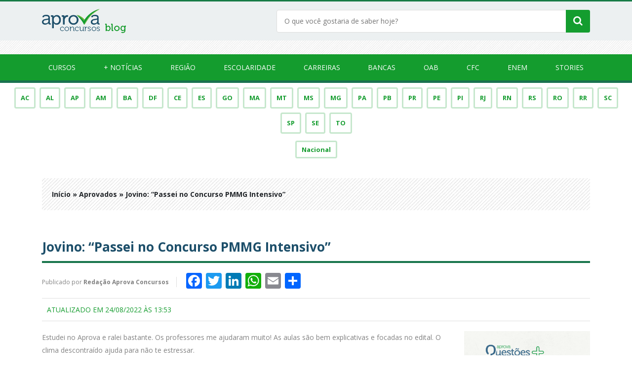

--- FILE ---
content_type: text/html; charset=UTF-8
request_url: https://www.aprovaconcursos.com.br/noticias/jovino-passei-no-concurso-pmmg-intensivo/
body_size: 17668
content:
<!DOCTYPE html>
<html lang="pt-BR">
<head>
	<meta http-equiv="Content-Type" content="text/html; charset=utf-8" />
	<meta charset="UTF-8">
	<meta name="author" content="Diovan Decol - Muito Mais Digital">
	<meta name="viewport" content="width=device-width, initial-scale=1">
	<meta name="google-site-verification" content="ZCOXygG88RoSJ9pVjYQiDJyZsuGK4W_kfI5ntD_NK00">
	<meta name="robots" content="all" />
	<meta http-equiv="x-ua-compatible" content="ie=edge">
	<link rel="icon" href="https://www.aprovaconcursos.com.br/noticias/favicon.ico" type="image/x-icon"/>
	<meta name='robots' content='index, follow, max-image-preview:large, max-snippet:-1, max-video-preview:-1' />
	<style>img:is([sizes="auto" i], [sizes^="auto," i]) { contain-intrinsic-size: 3000px 1500px }</style>
	
<!-- Google Tag Manager for WordPress by gtm4wp.com -->
<script data-cfasync="false" data-pagespeed-no-defer>
	var gtm4wp_datalayer_name = "dataLayer";
	var dataLayer = dataLayer || [];
</script>
<!-- End Google Tag Manager for WordPress by gtm4wp.com -->
	<!-- This site is optimized with the Yoast SEO plugin v26.7 - https://yoast.com/wordpress/plugins/seo/ -->
	<title>Jovino: &#8220;Passei no Concurso PMMG Intensivo&#8221; - Blog Aprova Concursos - Notícias</title><link rel="preload" data-rocket-preload as="style" href="https://fonts.googleapis.com/css2?family=Open+Sans:wght@300;400;700&#038;display=swap" /><link rel="stylesheet" href="https://fonts.googleapis.com/css2?family=Open+Sans:wght@300;400;700&#038;display=swap" media="print" onload="this.media='all'" /><noscript><link rel="stylesheet" href="https://fonts.googleapis.com/css2?family=Open+Sans:wght@300;400;700&#038;display=swap" /></noscript>
	<link rel="canonical" href="https://www.aprovaconcursos.com.br/noticias/jovino-passei-no-concurso-pmmg-intensivo/" />
	<meta property="og:locale" content="pt_BR" />
	<meta property="og:type" content="article" />
	<meta property="og:title" content="Jovino: &#8220;Passei no Concurso PMMG Intensivo&#8221; - Blog Aprova Concursos - Notícias" />
	<meta property="og:description" content="Estudei no Aprova e ralei bastante. Os professores me ajudaram muito! As aulas são bem explicativas e focadas no edital. O clima descontraído ajuda para não te estressar. Agradeço a todos os professores, eles foram excepcionais e, em especial ao Profº Nelson Sartori e seu esquema de &#8220;redação arroz com feijão&#8221;. Enfim, foi um dinheiro [&hellip;]" />
	<meta property="og:url" content="https://www.aprovaconcursos.com.br/noticias/jovino-passei-no-concurso-pmmg-intensivo/" />
	<meta property="og:site_name" content="Blog Aprova Concursos - Notícias" />
	<meta property="article:publisher" content="https://www.facebook.com/aprovaconcursos" />
	<meta property="article:published_time" content="2015-10-08T21:07:00+00:00" />
	<meta property="article:modified_time" content="2022-08-24T16:53:29+00:00" />
	<meta property="og:image" content="https://www.aprovaconcursos.com.br/noticias/wp-content/uploads/2020/09/open-graph.png" />
	<meta property="og:image:width" content="300" />
	<meta property="og:image:height" content="300" />
	<meta property="og:image:type" content="image/png" />
	<meta name="author" content="Redação Aprova Concursos" />
	<meta name="twitter:card" content="summary_large_image" />
	<meta name="twitter:creator" content="@AprovaConcursos" />
	<meta name="twitter:site" content="@AprovaConcursos" />
	<meta name="twitter:label1" content="Escrito por" />
	<meta name="twitter:data1" content="Redação Aprova Concursos" />
	<script type="application/ld+json" class="yoast-schema-graph">{"@context":"https://schema.org","@graph":[{"@type":"NewsArticle","@id":"https://www.aprovaconcursos.com.br/noticias/jovino-passei-no-concurso-pmmg-intensivo/#article","isPartOf":{"@id":"https://www.aprovaconcursos.com.br/noticias/jovino-passei-no-concurso-pmmg-intensivo/"},"author":{"name":"Redação Aprova Concursos","@id":"https://www.aprovaconcursos.com.br/noticias/#/schema/person/7266f8adaf72195ba62cadc4a5d6d8e7"},"headline":"Jovino: &#8220;Passei no Concurso PMMG Intensivo&#8221;","datePublished":"2015-10-08T21:07:00+00:00","dateModified":"2022-08-24T16:53:29+00:00","mainEntityOfPage":{"@id":"https://www.aprovaconcursos.com.br/noticias/jovino-passei-no-concurso-pmmg-intensivo/"},"wordCount":98,"commentCount":0,"publisher":{"@id":"https://www.aprovaconcursos.com.br/noticias/#organization"},"articleSection":["Aprovados","Notícias"],"inLanguage":"pt-BR","potentialAction":[{"@type":"CommentAction","name":"Comment","target":["https://www.aprovaconcursos.com.br/noticias/jovino-passei-no-concurso-pmmg-intensivo/#respond"]}]},{"@type":"WebPage","@id":"https://www.aprovaconcursos.com.br/noticias/jovino-passei-no-concurso-pmmg-intensivo/","url":"https://www.aprovaconcursos.com.br/noticias/jovino-passei-no-concurso-pmmg-intensivo/","name":"Jovino: &#8220;Passei no Concurso PMMG Intensivo&#8221; - Blog Aprova Concursos - Notícias","isPartOf":{"@id":"https://www.aprovaconcursos.com.br/noticias/#website"},"datePublished":"2015-10-08T21:07:00+00:00","dateModified":"2022-08-24T16:53:29+00:00","breadcrumb":{"@id":"https://www.aprovaconcursos.com.br/noticias/jovino-passei-no-concurso-pmmg-intensivo/#breadcrumb"},"inLanguage":"pt-BR","potentialAction":[{"@type":"ReadAction","target":["https://www.aprovaconcursos.com.br/noticias/jovino-passei-no-concurso-pmmg-intensivo/"]}]},{"@type":"BreadcrumbList","@id":"https://www.aprovaconcursos.com.br/noticias/jovino-passei-no-concurso-pmmg-intensivo/#breadcrumb","itemListElement":[{"@type":"ListItem","position":1,"name":"Início","item":"https://www.aprovaconcursos.com.br/noticias/"},{"@type":"ListItem","position":2,"name":"Aprovados","item":"https://www.aprovaconcursos.com.br/noticias/categoria/aprovados/"},{"@type":"ListItem","position":3,"name":"Jovino: &#8220;Passei no Concurso PMMG Intensivo&#8221;"}]},{"@type":"WebSite","@id":"https://www.aprovaconcursos.com.br/noticias/#website","url":"https://www.aprovaconcursos.com.br/noticias/","name":"Blog Aprova Concursos - Notícias","description":"Fique por dentro das notícias sobre concursos públicos do Brasil inteiro, ENEM, Exame de Ordem (OAB) e Exame de Suficiência (CFC). Mantenha-se atualizado aqui!","publisher":{"@id":"https://www.aprovaconcursos.com.br/noticias/#organization"},"potentialAction":[{"@type":"SearchAction","target":{"@type":"EntryPoint","urlTemplate":"https://www.aprovaconcursos.com.br/noticias/?s={search_term_string}"},"query-input":{"@type":"PropertyValueSpecification","valueRequired":true,"valueName":"search_term_string"}}],"inLanguage":"pt-BR"},{"@type":"Organization","@id":"https://www.aprovaconcursos.com.br/noticias/#organization","name":"Aprova Concursos","url":"https://www.aprovaconcursos.com.br/noticias/","logo":{"@type":"ImageObject","inLanguage":"pt-BR","@id":"https://www.aprovaconcursos.com.br/noticias/#/schema/logo/image/","url":"https://www.aprovaconcursos.com.br/noticias/wp-content/uploads/2020/09/open-graph.png","contentUrl":"https://www.aprovaconcursos.com.br/noticias/wp-content/uploads/2020/09/open-graph.png","width":300,"height":300,"caption":"Aprova Concursos"},"image":{"@id":"https://www.aprovaconcursos.com.br/noticias/#/schema/logo/image/"},"sameAs":["https://www.facebook.com/aprovaconcursos","https://x.com/AprovaConcursos","https://www.instagram.com/aprovaconcursos/","https://www.youtube.com/aprovaconcursos"]},{"@type":"Person","@id":"https://www.aprovaconcursos.com.br/noticias/#/schema/person/7266f8adaf72195ba62cadc4a5d6d8e7","name":"Redação Aprova Concursos","image":{"@type":"ImageObject","inLanguage":"pt-BR","@id":"https://www.aprovaconcursos.com.br/noticias/#/schema/person/image/","url":"https://secure.gravatar.com/avatar/fe1ba06b8d1673abaef8cdffbdeafc06?s=96&d=mm&r=g","contentUrl":"https://secure.gravatar.com/avatar/fe1ba06b8d1673abaef8cdffbdeafc06?s=96&d=mm&r=g","caption":"Redação Aprova Concursos"},"url":"https://www.aprovaconcursos.com.br/noticias/author/aprova_concursos/"}]}</script>
	<!-- / Yoast SEO plugin. -->


<link rel='dns-prefetch' href='//static.addtoany.com' />
<link href='https://fonts.gstatic.com' crossorigin rel='preconnect' />
<link rel="alternate" type="application/rss+xml" title="Feed de comentários para Blog Aprova Concursos - Notícias &raquo; Jovino:  &#8220;Passei no Concurso PMMG Intensivo&#8221;" href="https://www.aprovaconcursos.com.br/noticias/jovino-passei-no-concurso-pmmg-intensivo/feed/" />
<link data-minify="1" rel='stylesheet' id='sgr-css' href='https://www.aprovaconcursos.com.br/noticias/wp-content/cache/min/1/noticias/wp-content/plugins/simple-google-recaptcha/sgr.css?ver=1767622681' type='text/css' media='all' />
<link rel='stylesheet' id='wp-block-library-css' href='https://www.aprovaconcursos.com.br/noticias/wp-includes/css/dist/block-library/style.min.css?ver=6.7.1' type='text/css' media='all' />
<style id='classic-theme-styles-inline-css' type='text/css'>
/*! This file is auto-generated */
.wp-block-button__link{color:#fff;background-color:#32373c;border-radius:9999px;box-shadow:none;text-decoration:none;padding:calc(.667em + 2px) calc(1.333em + 2px);font-size:1.125em}.wp-block-file__button{background:#32373c;color:#fff;text-decoration:none}
</style>
<style id='global-styles-inline-css' type='text/css'>
:root{--wp--preset--aspect-ratio--square: 1;--wp--preset--aspect-ratio--4-3: 4/3;--wp--preset--aspect-ratio--3-4: 3/4;--wp--preset--aspect-ratio--3-2: 3/2;--wp--preset--aspect-ratio--2-3: 2/3;--wp--preset--aspect-ratio--16-9: 16/9;--wp--preset--aspect-ratio--9-16: 9/16;--wp--preset--color--black: #000000;--wp--preset--color--cyan-bluish-gray: #abb8c3;--wp--preset--color--white: #ffffff;--wp--preset--color--pale-pink: #f78da7;--wp--preset--color--vivid-red: #cf2e2e;--wp--preset--color--luminous-vivid-orange: #ff6900;--wp--preset--color--luminous-vivid-amber: #fcb900;--wp--preset--color--light-green-cyan: #7bdcb5;--wp--preset--color--vivid-green-cyan: #00d084;--wp--preset--color--pale-cyan-blue: #8ed1fc;--wp--preset--color--vivid-cyan-blue: #0693e3;--wp--preset--color--vivid-purple: #9b51e0;--wp--preset--gradient--vivid-cyan-blue-to-vivid-purple: linear-gradient(135deg,rgba(6,147,227,1) 0%,rgb(155,81,224) 100%);--wp--preset--gradient--light-green-cyan-to-vivid-green-cyan: linear-gradient(135deg,rgb(122,220,180) 0%,rgb(0,208,130) 100%);--wp--preset--gradient--luminous-vivid-amber-to-luminous-vivid-orange: linear-gradient(135deg,rgba(252,185,0,1) 0%,rgba(255,105,0,1) 100%);--wp--preset--gradient--luminous-vivid-orange-to-vivid-red: linear-gradient(135deg,rgba(255,105,0,1) 0%,rgb(207,46,46) 100%);--wp--preset--gradient--very-light-gray-to-cyan-bluish-gray: linear-gradient(135deg,rgb(238,238,238) 0%,rgb(169,184,195) 100%);--wp--preset--gradient--cool-to-warm-spectrum: linear-gradient(135deg,rgb(74,234,220) 0%,rgb(151,120,209) 20%,rgb(207,42,186) 40%,rgb(238,44,130) 60%,rgb(251,105,98) 80%,rgb(254,248,76) 100%);--wp--preset--gradient--blush-light-purple: linear-gradient(135deg,rgb(255,206,236) 0%,rgb(152,150,240) 100%);--wp--preset--gradient--blush-bordeaux: linear-gradient(135deg,rgb(254,205,165) 0%,rgb(254,45,45) 50%,rgb(107,0,62) 100%);--wp--preset--gradient--luminous-dusk: linear-gradient(135deg,rgb(255,203,112) 0%,rgb(199,81,192) 50%,rgb(65,88,208) 100%);--wp--preset--gradient--pale-ocean: linear-gradient(135deg,rgb(255,245,203) 0%,rgb(182,227,212) 50%,rgb(51,167,181) 100%);--wp--preset--gradient--electric-grass: linear-gradient(135deg,rgb(202,248,128) 0%,rgb(113,206,126) 100%);--wp--preset--gradient--midnight: linear-gradient(135deg,rgb(2,3,129) 0%,rgb(40,116,252) 100%);--wp--preset--font-size--small: 13px;--wp--preset--font-size--medium: 20px;--wp--preset--font-size--large: 36px;--wp--preset--font-size--x-large: 42px;--wp--preset--spacing--20: 0.44rem;--wp--preset--spacing--30: 0.67rem;--wp--preset--spacing--40: 1rem;--wp--preset--spacing--50: 1.5rem;--wp--preset--spacing--60: 2.25rem;--wp--preset--spacing--70: 3.38rem;--wp--preset--spacing--80: 5.06rem;--wp--preset--shadow--natural: 6px 6px 9px rgba(0, 0, 0, 0.2);--wp--preset--shadow--deep: 12px 12px 50px rgba(0, 0, 0, 0.4);--wp--preset--shadow--sharp: 6px 6px 0px rgba(0, 0, 0, 0.2);--wp--preset--shadow--outlined: 6px 6px 0px -3px rgba(255, 255, 255, 1), 6px 6px rgba(0, 0, 0, 1);--wp--preset--shadow--crisp: 6px 6px 0px rgba(0, 0, 0, 1);}:where(.is-layout-flex){gap: 0.5em;}:where(.is-layout-grid){gap: 0.5em;}body .is-layout-flex{display: flex;}.is-layout-flex{flex-wrap: wrap;align-items: center;}.is-layout-flex > :is(*, div){margin: 0;}body .is-layout-grid{display: grid;}.is-layout-grid > :is(*, div){margin: 0;}:where(.wp-block-columns.is-layout-flex){gap: 2em;}:where(.wp-block-columns.is-layout-grid){gap: 2em;}:where(.wp-block-post-template.is-layout-flex){gap: 1.25em;}:where(.wp-block-post-template.is-layout-grid){gap: 1.25em;}.has-black-color{color: var(--wp--preset--color--black) !important;}.has-cyan-bluish-gray-color{color: var(--wp--preset--color--cyan-bluish-gray) !important;}.has-white-color{color: var(--wp--preset--color--white) !important;}.has-pale-pink-color{color: var(--wp--preset--color--pale-pink) !important;}.has-vivid-red-color{color: var(--wp--preset--color--vivid-red) !important;}.has-luminous-vivid-orange-color{color: var(--wp--preset--color--luminous-vivid-orange) !important;}.has-luminous-vivid-amber-color{color: var(--wp--preset--color--luminous-vivid-amber) !important;}.has-light-green-cyan-color{color: var(--wp--preset--color--light-green-cyan) !important;}.has-vivid-green-cyan-color{color: var(--wp--preset--color--vivid-green-cyan) !important;}.has-pale-cyan-blue-color{color: var(--wp--preset--color--pale-cyan-blue) !important;}.has-vivid-cyan-blue-color{color: var(--wp--preset--color--vivid-cyan-blue) !important;}.has-vivid-purple-color{color: var(--wp--preset--color--vivid-purple) !important;}.has-black-background-color{background-color: var(--wp--preset--color--black) !important;}.has-cyan-bluish-gray-background-color{background-color: var(--wp--preset--color--cyan-bluish-gray) !important;}.has-white-background-color{background-color: var(--wp--preset--color--white) !important;}.has-pale-pink-background-color{background-color: var(--wp--preset--color--pale-pink) !important;}.has-vivid-red-background-color{background-color: var(--wp--preset--color--vivid-red) !important;}.has-luminous-vivid-orange-background-color{background-color: var(--wp--preset--color--luminous-vivid-orange) !important;}.has-luminous-vivid-amber-background-color{background-color: var(--wp--preset--color--luminous-vivid-amber) !important;}.has-light-green-cyan-background-color{background-color: var(--wp--preset--color--light-green-cyan) !important;}.has-vivid-green-cyan-background-color{background-color: var(--wp--preset--color--vivid-green-cyan) !important;}.has-pale-cyan-blue-background-color{background-color: var(--wp--preset--color--pale-cyan-blue) !important;}.has-vivid-cyan-blue-background-color{background-color: var(--wp--preset--color--vivid-cyan-blue) !important;}.has-vivid-purple-background-color{background-color: var(--wp--preset--color--vivid-purple) !important;}.has-black-border-color{border-color: var(--wp--preset--color--black) !important;}.has-cyan-bluish-gray-border-color{border-color: var(--wp--preset--color--cyan-bluish-gray) !important;}.has-white-border-color{border-color: var(--wp--preset--color--white) !important;}.has-pale-pink-border-color{border-color: var(--wp--preset--color--pale-pink) !important;}.has-vivid-red-border-color{border-color: var(--wp--preset--color--vivid-red) !important;}.has-luminous-vivid-orange-border-color{border-color: var(--wp--preset--color--luminous-vivid-orange) !important;}.has-luminous-vivid-amber-border-color{border-color: var(--wp--preset--color--luminous-vivid-amber) !important;}.has-light-green-cyan-border-color{border-color: var(--wp--preset--color--light-green-cyan) !important;}.has-vivid-green-cyan-border-color{border-color: var(--wp--preset--color--vivid-green-cyan) !important;}.has-pale-cyan-blue-border-color{border-color: var(--wp--preset--color--pale-cyan-blue) !important;}.has-vivid-cyan-blue-border-color{border-color: var(--wp--preset--color--vivid-cyan-blue) !important;}.has-vivid-purple-border-color{border-color: var(--wp--preset--color--vivid-purple) !important;}.has-vivid-cyan-blue-to-vivid-purple-gradient-background{background: var(--wp--preset--gradient--vivid-cyan-blue-to-vivid-purple) !important;}.has-light-green-cyan-to-vivid-green-cyan-gradient-background{background: var(--wp--preset--gradient--light-green-cyan-to-vivid-green-cyan) !important;}.has-luminous-vivid-amber-to-luminous-vivid-orange-gradient-background{background: var(--wp--preset--gradient--luminous-vivid-amber-to-luminous-vivid-orange) !important;}.has-luminous-vivid-orange-to-vivid-red-gradient-background{background: var(--wp--preset--gradient--luminous-vivid-orange-to-vivid-red) !important;}.has-very-light-gray-to-cyan-bluish-gray-gradient-background{background: var(--wp--preset--gradient--very-light-gray-to-cyan-bluish-gray) !important;}.has-cool-to-warm-spectrum-gradient-background{background: var(--wp--preset--gradient--cool-to-warm-spectrum) !important;}.has-blush-light-purple-gradient-background{background: var(--wp--preset--gradient--blush-light-purple) !important;}.has-blush-bordeaux-gradient-background{background: var(--wp--preset--gradient--blush-bordeaux) !important;}.has-luminous-dusk-gradient-background{background: var(--wp--preset--gradient--luminous-dusk) !important;}.has-pale-ocean-gradient-background{background: var(--wp--preset--gradient--pale-ocean) !important;}.has-electric-grass-gradient-background{background: var(--wp--preset--gradient--electric-grass) !important;}.has-midnight-gradient-background{background: var(--wp--preset--gradient--midnight) !important;}.has-small-font-size{font-size: var(--wp--preset--font-size--small) !important;}.has-medium-font-size{font-size: var(--wp--preset--font-size--medium) !important;}.has-large-font-size{font-size: var(--wp--preset--font-size--large) !important;}.has-x-large-font-size{font-size: var(--wp--preset--font-size--x-large) !important;}
:where(.wp-block-post-template.is-layout-flex){gap: 1.25em;}:where(.wp-block-post-template.is-layout-grid){gap: 1.25em;}
:where(.wp-block-columns.is-layout-flex){gap: 2em;}:where(.wp-block-columns.is-layout-grid){gap: 2em;}
:root :where(.wp-block-pullquote){font-size: 1.5em;line-height: 1.6;}
</style>
<link rel='stylesheet' id='gn-frontend-gnfollow-style-css' href='https://www.aprovaconcursos.com.br/noticias/wp-content/plugins/gn-publisher/assets/css/gn-frontend-gnfollow.min.css?ver=1.5.26' type='text/css' media='all' />
<link data-minify="1" rel='stylesheet' id='rpn-frontend-css' href='https://www.aprovaconcursos.com.br/noticias/wp-content/cache/min/1/noticias/wp-content/plugins/resume-post/assets/css/frontend.css?ver=1767622681' type='text/css' media='all' />
<link data-minify="1" rel='stylesheet' id='dashicons-css' href='https://www.aprovaconcursos.com.br/noticias/wp-content/cache/min/1/noticias/wp-includes/css/dashicons.min.css?ver=1767622681' type='text/css' media='all' />
<link rel='stylesheet' id='ez-toc-css' href='https://www.aprovaconcursos.com.br/noticias/wp-content/plugins/easy-table-of-contents/assets/css/screen.min.css?ver=2.0.80' type='text/css' media='all' />
<style id='ez-toc-inline-css' type='text/css'>
div#ez-toc-container .ez-toc-title {font-size: 120%;}div#ez-toc-container .ez-toc-title {font-weight: 500;}div#ez-toc-container ul li , div#ez-toc-container ul li a {font-size: 95%;}div#ez-toc-container ul li , div#ez-toc-container ul li a {font-weight: 500;}div#ez-toc-container nav ul ul li {font-size: 90%;}div#ez-toc-container {background: #cbd6c2;border: 1px solid #ddd;}div#ez-toc-container p.ez-toc-title , #ez-toc-container .ez_toc_custom_title_icon , #ez-toc-container .ez_toc_custom_toc_icon {color: #000000;}div#ez-toc-container ul.ez-toc-list a {color: #000000;}div#ez-toc-container ul.ez-toc-list a:hover {color: #2a6496;}div#ez-toc-container ul.ez-toc-list a:visited {color: #428bca;}.ez-toc-counter nav ul li a::before {color: ;}.ez-toc-box-title {font-weight: bold; margin-bottom: 10px; text-align: center; text-transform: uppercase; letter-spacing: 1px; color: #666; padding-bottom: 5px;position:absolute;top:-4%;left:5%;background-color: inherit;transition: top 0.3s ease;}.ez-toc-box-title.toc-closed {top:-25%;}
.ez-toc-container-direction {direction: ltr;}.ez-toc-counter ul{counter-reset: item ;}.ez-toc-counter nav ul li a::before {content: counters(item, '.', decimal) '. ';display: inline-block;counter-increment: item;flex-grow: 0;flex-shrink: 0;margin-right: .2em; float: left; }.ez-toc-widget-direction {direction: ltr;}.ez-toc-widget-container ul{counter-reset: item ;}.ez-toc-widget-container nav ul li a::before {content: counters(item, '.', decimal) '. ';display: inline-block;counter-increment: item;flex-grow: 0;flex-shrink: 0;margin-right: .2em; float: left; }
</style>
<link data-minify="1" rel='stylesheet' id='nimbus-ai-faq-frontend-css' href='https://www.aprovaconcursos.com.br/noticias/wp-content/cache/min/1/noticias/wp-content/plugins/nimbus-ai-faq-generator/assets/css/frontend.css?ver=1767622681' type='text/css' media='all' />
<link data-minify="1" rel='stylesheet' id='CssGeral-css' href='https://www.aprovaconcursos.com.br/noticias/wp-content/cache/min/1/noticias/wp-content/themes/blog-aprova/css/geral.css?ver=1767622681' type='text/css' media='all' />
<link data-minify="1" rel='stylesheet' id='CssHeader-css' href='https://www.aprovaconcursos.com.br/noticias/wp-content/cache/min/1/noticias/wp-content/themes/blog-aprova/css/header.css?ver=1767622681' type='text/css' media='all' />
<link data-minify="1" rel='stylesheet' id='CssBootstrap-css' href='https://www.aprovaconcursos.com.br/noticias/wp-content/cache/min/1/noticias/wp-content/themes/blog-aprova/assets/bootstrap/css/bootstrap.min.css?ver=1767622681' type='text/css' media='all' />
<link data-minify="1" rel='stylesheet' id='CssSlickSlider-css' href='https://www.aprovaconcursos.com.br/noticias/wp-content/cache/min/1/noticias/wp-content/themes/blog-aprova/assets/slick-1.8.1/slick/slick.css?ver=1767622681' type='text/css' media='all' />
<link rel='stylesheet' id='CssFancybox-css' href='https://www.aprovaconcursos.com.br/noticias/wp-content/themes/blog-aprova/assets/fancybox-master/fancybox.min.css?ver=6.7.1' type='text/css' media='all' />
<link data-minify="1" rel='stylesheet' id='fontawesomeCss-css' href='https://www.aprovaconcursos.com.br/noticias/wp-content/cache/min/1/noticias/wp-content/themes/blog-aprova/assets/font-awesome/css/fontAwesome.css?ver=1767622681' type='text/css' media='all' />
<link rel='stylesheet' id='addtoany-css' href='https://www.aprovaconcursos.com.br/noticias/wp-content/plugins/add-to-any/addtoany.min.css?ver=1.16' type='text/css' media='all' />
<script type="text/javascript" id="sgr-js-extra">
/* <![CDATA[ */
var sgr = {"sgr_site_key":"6Lfwf_QUAAAAAC_Qzls1mcaZ-EpyGEJAqhfpF3KW"};
/* ]]> */
</script>
<script data-minify="1" type="text/javascript" src="https://www.aprovaconcursos.com.br/noticias/wp-content/cache/min/1/noticias/wp-content/plugins/simple-google-recaptcha/sgr.js?ver=1767622681" id="sgr-js"></script>
<script type="text/javascript" id="addtoany-core-js-before">
/* <![CDATA[ */
window.a2a_config=window.a2a_config||{};a2a_config.callbacks=[];a2a_config.overlays=[];a2a_config.templates={};a2a_localize = {
	Share: "Share",
	Save: "Save",
	Subscribe: "Subscribe",
	Email: "Email",
	Bookmark: "Bookmark",
	ShowAll: "Show all",
	ShowLess: "Show less",
	FindServices: "Find service(s)",
	FindAnyServiceToAddTo: "Instantly find any service to add to",
	PoweredBy: "Powered by",
	ShareViaEmail: "Share via email",
	SubscribeViaEmail: "Subscribe via email",
	BookmarkInYourBrowser: "Bookmark in your browser",
	BookmarkInstructions: "Press Ctrl+D or \u2318+D to bookmark this page",
	AddToYourFavorites: "Add to your favorites",
	SendFromWebOrProgram: "Send from any email address or email program",
	EmailProgram: "Email program",
	More: "More&#8230;",
	ThanksForSharing: "Thanks for sharing!",
	ThanksForFollowing: "Thanks for following!"
};
/* ]]> */
</script>
<script type="text/javascript" defer src="https://static.addtoany.com/menu/page.js" id="addtoany-core-js"></script>
<script type="text/javascript" src="https://www.aprovaconcursos.com.br/noticias/wp-includes/js/jquery/jquery.min.js?ver=3.7.1" id="jquery-core-js"></script>
<script type="text/javascript" src="https://www.aprovaconcursos.com.br/noticias/wp-includes/js/jquery/jquery-migrate.min.js?ver=3.4.1" id="jquery-migrate-js"></script>
<script type="text/javascript" defer src="https://www.aprovaconcursos.com.br/noticias/wp-content/plugins/add-to-any/addtoany.min.js?ver=1.1" id="addtoany-jquery-js"></script>
<script type="text/javascript" src="https://www.aprovaconcursos.com.br/noticias/wp-content/themes/blog-aprova/assets/slick-1.8.1/slick/slick.min.js" id="slickSliderJs-js"></script>
<link rel="EditURI" type="application/rsd+xml" title="RSD" href="https://www.aprovaconcursos.com.br/noticias/xmlrpc.php?rsd" />
<meta name="generator" content="WordPress 6.7.1" />
<link rel='shortlink' href='https://www.aprovaconcursos.com.br/noticias/?p=49609' />
<link rel="alternate" title="oEmbed (JSON)" type="application/json+oembed" href="https://www.aprovaconcursos.com.br/noticias/wp-json/oembed/1.0/embed?url=https%3A%2F%2Fwww.aprovaconcursos.com.br%2Fnoticias%2Fjovino-passei-no-concurso-pmmg-intensivo%2F" />
<link rel="alternate" title="oEmbed (XML)" type="text/xml+oembed" href="https://www.aprovaconcursos.com.br/noticias/wp-json/oembed/1.0/embed?url=https%3A%2F%2Fwww.aprovaconcursos.com.br%2Fnoticias%2Fjovino-passei-no-concurso-pmmg-intensivo%2F&#038;format=xml" />
<meta name="generator" content="performance-lab 3.7.0; plugins: ">

<!-- Google Tag Manager for WordPress by gtm4wp.com -->
<!-- GTM Container placement set to footer -->
<script data-cfasync="false" data-pagespeed-no-defer type="text/javascript">
	var dataLayer_content = {"pagePostType":"post","pagePostType2":"single-post","pageCategory":["aprovados","noticias"],"pagePostAuthor":"Redação Aprova Concursos"};
	dataLayer.push( dataLayer_content );
</script>
<script data-cfasync="false" data-pagespeed-no-defer type="text/javascript">
(function(w,d,s,l,i){w[l]=w[l]||[];w[l].push({'gtm.start':
new Date().getTime(),event:'gtm.js'});var f=d.getElementsByTagName(s)[0],
j=d.createElement(s),dl=l!='dataLayer'?'&l='+l:'';j.async=true;j.src=
'//www.googletagmanager.com/gtm.js?id='+i+dl;f.parentNode.insertBefore(j,f);
})(window,document,'script','dataLayer','GTM-PWFTXX');
</script>
<!-- End Google Tag Manager for WordPress by gtm4wp.com --><noscript><style id="rocket-lazyload-nojs-css">.rll-youtube-player, [data-lazy-src]{display:none !important;}</style></noscript><meta name="generator" content="WP Rocket 3.18" data-wpr-features="wpr_minify_js wpr_lazyload_images wpr_lazyload_iframes wpr_minify_css wpr_desktop" /></head>

<body> 
	
	<header data-rocket-location-hash="639a8427519e153a208a5bba533a62d8" id="header">

		<!-- Top Header -->
		<div data-rocket-location-hash="c2b752c8cd06aa62ca099fab63ee0bb6" class="topHeader">
			<div data-rocket-location-hash="40f22408a88335a0945fffe944caafc3" class="container">
			
				<!-- Logo -->
				<figure id="logo" class="col-sm-5">
										<a href="https://www.aprovaconcursos.com.br/noticias/" aria-label="Aprova Concursos">
						<img src="data:image/svg+xml,%3Csvg%20xmlns='http://www.w3.org/2000/svg'%20viewBox='0%200%20171%2049'%3E%3C/svg%3E" alt="Aprova Concursos" aria-label="Aprova Concursos" width="171" height="49" data-lazy-src="https://www.aprovaconcursos.com.br/noticias/wp-content/uploads/2020/09/logo.png" /><noscript><img src="https://www.aprovaconcursos.com.br/noticias/wp-content/uploads/2020/09/logo.png" alt="Aprova Concursos" aria-label="Aprova Concursos" width="171" height="49" /></noscript>					</a>
				</figure>

				<!-- Busca -->
				<div class="busca col-sm-7">
					<form role="search" method="get" action="https://www.aprovaconcursos.com.br/noticias/">
	<input type="hidden" name="post_type[]" value="post" />
	<input type="hidden" name="post_type[]" value="web-story" />
	<input required itemprop="query-input" type="search" placeholder="O que você gostaria de saber hoje?" name="s" />
	<button class="hoverZoom styleBotao" type="submit" title="Buscar no Blog">
		<i class="fa fa-search"></i>
	</button>
</form>				</div>

			</div>
		</div>

		<!-- Banner Header -->
		<div data-rocket-location-hash="137051bd2119c4989dadd72b3179af3e" class="bannerHeader">
			<div data-rocket-location-hash="7c99c509303b282282e6ca203705d0db" class="container" style="display: none;">
				<div class="col-sm-12">

					<div class="boxBanner">
						<div class="texto1">
							<span>Tudo o que você precisa saber<br> <strong>sobre o seu próximo concurso!</strong></span>
						</div>
						<div class="texto2">
							<span>Receba em primeira mão <br> notícias e dicas sobre concursos.</span>
							<a href="#newsletter">CADASTRE-SE</a>
						</div>
					</div>

				</div>
			</div>
		</div>

		<!-- Menu Principal -->
		<div data-rocket-location-hash="2d9fa3c1a9d9980fb53eca4c620c659b" class="menuPrincipal">
			<div data-rocket-location-hash="ca23f7c07336b7cf8c7766d2ffffc9d9" class="container">
				<div class="col-sm-12">

					<div class="boxMenuCategorias">
						<figure id="fechaMenuMobile">
							<img src="data:image/svg+xml,%3Csvg%20xmlns='http://www.w3.org/2000/svg'%20viewBox='0%200%2035%2035'%3E%3C/svg%3E" width="35" height="35" alt="Fecha Menu" data-lazy-src="https://www.aprovaconcursos.com.br/noticias/wp-content/uploads/2022/02/fecha-menu.png"><noscript><img src="https://www.aprovaconcursos.com.br/noticias/wp-content/uploads/2022/02/fecha-menu.png" width="35" height="35" alt="Fecha Menu"></noscript>
						</figure>
						<ul id="menu-menu-principal" class="menu"><li id="menu-item-95698" class="menu-item menu-item-type-custom menu-item-object-custom menu-item-95698"><a href="https://www.aprovaconcursos.com.br/">Cursos</a></li>
<li id="menu-item-100071" class="menu-item menu-item-type-taxonomy menu-item-object-category current-post-ancestor current-menu-parent current-post-parent menu-item-100071"><a href="https://www.aprovaconcursos.com.br/noticias/categoria/noticias/">+ Notícias</a></li>
<li id="menu-item-100074" class="menu-item menu-item-type-taxonomy menu-item-object-category menu-item-has-children menu-item-100074"><a href="https://www.aprovaconcursos.com.br/noticias/categoria/regioes/">Região</a>
<ul class="sub-menu">
	<li id="menu-item-100100" class="menu-item menu-item-type-taxonomy menu-item-object-category menu-item-100100"><a href="https://www.aprovaconcursos.com.br/noticias/categoria/regioes/nacional/">Nacional</a></li>
	<li id="menu-item-95696" class="menu-item menu-item-type-taxonomy menu-item-object-category menu-item-95696"><a href="https://www.aprovaconcursos.com.br/noticias/categoria/regioes/sudeste/">Sudeste</a></li>
	<li id="menu-item-95697" class="menu-item menu-item-type-taxonomy menu-item-object-category menu-item-95697"><a href="https://www.aprovaconcursos.com.br/noticias/categoria/regioes/sul/">Sul</a></li>
	<li id="menu-item-95694" class="menu-item menu-item-type-taxonomy menu-item-object-category menu-item-95694"><a href="https://www.aprovaconcursos.com.br/noticias/categoria/regioes/nordeste/">Nordeste</a></li>
	<li id="menu-item-95693" class="menu-item menu-item-type-taxonomy menu-item-object-category menu-item-95693"><a href="https://www.aprovaconcursos.com.br/noticias/categoria/regioes/centro-oeste/">Centro-Oeste</a></li>
	<li id="menu-item-95695" class="menu-item menu-item-type-taxonomy menu-item-object-category menu-item-95695"><a href="https://www.aprovaconcursos.com.br/noticias/categoria/regioes/norte/">Norte</a></li>
</ul>
</li>
<li id="menu-item-95682" class="menu-item menu-item-type-taxonomy menu-item-object-category menu-item-has-children menu-item-95682"><a href="https://www.aprovaconcursos.com.br/noticias/categoria/nivel-escolar/">Escolaridade</a>
<ul class="sub-menu">
	<li id="menu-item-95683" class="menu-item menu-item-type-taxonomy menu-item-object-category menu-item-95683"><a href="https://www.aprovaconcursos.com.br/noticias/categoria/nivel-escolar/fundamental/">Fundamental</a></li>
	<li id="menu-item-95684" class="menu-item menu-item-type-taxonomy menu-item-object-category menu-item-95684"><a href="https://www.aprovaconcursos.com.br/noticias/categoria/nivel-escolar/medio/">Médio</a></li>
	<li id="menu-item-95685" class="menu-item menu-item-type-taxonomy menu-item-object-category menu-item-95685"><a href="https://www.aprovaconcursos.com.br/noticias/categoria/nivel-escolar/superior/">Superior</a></li>
</ul>
</li>
<li id="menu-item-95670" class="menu-item menu-item-type-taxonomy menu-item-object-category menu-item-has-children menu-item-95670"><a href="https://www.aprovaconcursos.com.br/noticias/categoria/carreiras/">Carreiras</a>
<ul class="sub-menu">
	<li id="menu-item-142190" class="menu-item menu-item-type-taxonomy menu-item-object-category menu-item-142190"><a href="https://www.aprovaconcursos.com.br/noticias/categoria/carreiras/administrativa/">Administrativa</a></li>
	<li id="menu-item-95671" class="menu-item menu-item-type-taxonomy menu-item-object-category menu-item-95671"><a href="https://www.aprovaconcursos.com.br/noticias/categoria/carreiras/bancaria/">Bancária</a></li>
	<li id="menu-item-138908" class="menu-item menu-item-type-taxonomy menu-item-object-category menu-item-138908"><a href="https://www.aprovaconcursos.com.br/noticias/categoria/carreiras/educacao/">Educação</a></li>
	<li id="menu-item-138909" class="menu-item menu-item-type-taxonomy menu-item-object-category menu-item-138909"><a href="https://www.aprovaconcursos.com.br/noticias/categoria/carreiras/saude/">Saúde</a></li>
	<li id="menu-item-142191" class="menu-item menu-item-type-taxonomy menu-item-object-category menu-item-142191"><a href="https://www.aprovaconcursos.com.br/noticias/categoria/carreiras/controle/">Controle</a></li>
	<li id="menu-item-95672" class="menu-item menu-item-type-taxonomy menu-item-object-category menu-item-95672"><a href="https://www.aprovaconcursos.com.br/noticias/categoria/carreiras/fiscal/">Fiscal</a></li>
	<li id="menu-item-95674" class="menu-item menu-item-type-taxonomy menu-item-object-category menu-item-95674"><a href="https://www.aprovaconcursos.com.br/noticias/categoria/carreiras/juridica/">Jurídica</a></li>
	<li id="menu-item-142192" class="menu-item menu-item-type-taxonomy menu-item-object-category menu-item-142192"><a href="https://www.aprovaconcursos.com.br/noticias/categoria/carreiras/tribunal/">Tribunal</a></li>
	<li id="menu-item-95675" class="menu-item menu-item-type-taxonomy menu-item-object-category menu-item-95675"><a href="https://www.aprovaconcursos.com.br/noticias/categoria/carreiras/policial/">Policial</a></li>
	<li id="menu-item-142193" class="menu-item menu-item-type-taxonomy menu-item-object-category menu-item-142193"><a href="https://www.aprovaconcursos.com.br/noticias/categoria/carreiras/militar/">Militar</a></li>
</ul>
</li>
<li id="menu-item-102019" class="menu-item menu-item-type-taxonomy menu-item-object-category menu-item-has-children menu-item-102019"><a href="https://www.aprovaconcursos.com.br/noticias/categoria/bancas/">Bancas</a>
<ul class="sub-menu">
	<li id="menu-item-102024" class="menu-item menu-item-type-taxonomy menu-item-object-category menu-item-102024"><a href="https://www.aprovaconcursos.com.br/noticias/categoria/bancas/fgv/">FGV</a></li>
	<li id="menu-item-102021" class="menu-item menu-item-type-taxonomy menu-item-object-category menu-item-102021"><a href="https://www.aprovaconcursos.com.br/noticias/categoria/bancas/cebraspe/">Cebraspe</a></li>
	<li id="menu-item-133017" class="menu-item menu-item-type-taxonomy menu-item-object-category menu-item-133017"><a href="https://www.aprovaconcursos.com.br/noticias/categoria/bancas/cesgranrio/">Cesgranrio</a></li>
	<li id="menu-item-102023" class="menu-item menu-item-type-taxonomy menu-item-object-category menu-item-102023"><a href="https://www.aprovaconcursos.com.br/noticias/categoria/bancas/fcc/">FCC</a></li>
	<li id="menu-item-102028" class="menu-item menu-item-type-taxonomy menu-item-object-category menu-item-102028"><a href="https://www.aprovaconcursos.com.br/noticias/categoria/bancas/aocp/">AOCP</a></li>
	<li id="menu-item-102027" class="menu-item menu-item-type-taxonomy menu-item-object-category menu-item-102027"><a href="https://www.aprovaconcursos.com.br/noticias/categoria/bancas/ibfc/">IBFC</a></li>
	<li id="menu-item-102030" class="menu-item menu-item-type-taxonomy menu-item-object-category menu-item-102030"><a href="https://www.aprovaconcursos.com.br/noticias/categoria/bancas/idecan/">Idecan</a></li>
	<li id="menu-item-102026" class="menu-item menu-item-type-taxonomy menu-item-object-category menu-item-102026"><a href="https://www.aprovaconcursos.com.br/noticias/categoria/bancas/vunesp/">Vunesp</a></li>
	<li id="menu-item-142188" class="menu-item menu-item-type-taxonomy menu-item-object-category menu-item-142188"><a href="https://www.aprovaconcursos.com.br/noticias/categoria/bancas/iades/">IADES</a></li>
	<li id="menu-item-102025" class="menu-item menu-item-type-taxonomy menu-item-object-category menu-item-102025"><a href="https://www.aprovaconcursos.com.br/noticias/categoria/bancas/consulplan/">Consulplan</a></li>
	<li id="menu-item-142189" class="menu-item menu-item-type-taxonomy menu-item-object-category menu-item-142189"><a href="https://www.aprovaconcursos.com.br/noticias/categoria/bancas/quadrix/">Quadrix</a></li>
</ul>
</li>
<li id="menu-item-95691" class="menu-item menu-item-type-taxonomy menu-item-object-category menu-item-95691"><a href="https://www.aprovaconcursos.com.br/noticias/categoria/exame-de-ordem/">OAB</a></li>
<li id="menu-item-95677" class="menu-item menu-item-type-taxonomy menu-item-object-category menu-item-95677"><a href="https://www.aprovaconcursos.com.br/noticias/categoria/exame-de-suficiencia/">CFC</a></li>
<li id="menu-item-120762" class="menu-item menu-item-type-taxonomy menu-item-object-category menu-item-120762"><a href="https://www.aprovaconcursos.com.br/noticias/categoria/enem/">Enem</a></li>
<li id="menu-item-110113" class="menu-item menu-item-type-post_type menu-item-object-page menu-item-110113"><a href="https://www.aprovaconcursos.com.br/noticias/web-stories/">Stories</a></li>
</ul>					</div>

					<div id="menuMobile">
						<span>MENU</span>
						<i class="fa fa-bars"></i>
					</div>

				</div>
			</div>
		</div>
<div data-rocket-location-hash="593dba40c0e622c3477bfedf976bda5f" class="box-estados-horizontal">
    <div data-rocket-location-hash="be295f0b4d24ae8582d1651241de72a3" class="estados-horizontal"><ul><li><a href="https://www.aprovaconcursos.com.br/noticias/tag/acre/">AC</a></li><li><a href="https://www.aprovaconcursos.com.br/noticias/tag/alagoas/">AL</a></li><li><a href="https://www.aprovaconcursos.com.br/noticias/tag/amapa/">AP</a></li><li><a href="https://www.aprovaconcursos.com.br/noticias/tag/amazonas/">AM</a></li><li><a href="https://www.aprovaconcursos.com.br/noticias/tag/bahia/">BA</a></li><li><a href="https://www.aprovaconcursos.com.br/noticias/tag/brasilia/">DF</a></li><li><a href="https://www.aprovaconcursos.com.br/noticias/tag/ceara/">CE</a></li><li><a href="https://www.aprovaconcursos.com.br/noticias/tag/espirito-santo/">ES</a></li><li><a href="https://www.aprovaconcursos.com.br/noticias/tag/goias/">GO</a></li><li><a href="https://www.aprovaconcursos.com.br/noticias/tag/maranhao/">MA</a></li><li><a href="https://www.aprovaconcursos.com.br/noticias/tag/mato-grosso/">MT</a></li><li><a href="https://www.aprovaconcursos.com.br/noticias/tag/mato-grosso-do-sul/">MS</a></li><li><a href="https://www.aprovaconcursos.com.br/noticias/tag/minas-gerais/">MG</a></li><li><a href="https://www.aprovaconcursos.com.br/noticias/tag/para/">PA</a></li><li><a href="https://www.aprovaconcursos.com.br/noticias/tag/paraiba/">PB</a></li><li><a href="https://www.aprovaconcursos.com.br/noticias/tag/parana/">PR</a></li><li><a href="https://www.aprovaconcursos.com.br/noticias/tag/pernambuco/">PE</a></li><li><a href="https://www.aprovaconcursos.com.br/noticias/tag/piaui/">PI</a></li><li><a href="https://www.aprovaconcursos.com.br/noticias/tag/rio-de-janeiro/">RJ</a></li><li><a href="https://www.aprovaconcursos.com.br/noticias/tag/rio-grande-do-norte/">RN</a></li><li><a href="https://www.aprovaconcursos.com.br/noticias/tag/rio-grande-do-sul/">RS</a></li><li><a href="https://www.aprovaconcursos.com.br/noticias/tag/rondonia/">RO</a></li><li><a href="https://www.aprovaconcursos.com.br/noticias/tag/roraima/">RR</a></li><li><a href="https://www.aprovaconcursos.com.br/noticias/tag/santa-catarina/">SC</a></li><li><a href="https://www.aprovaconcursos.com.br/noticias/tag/sao-paulo/">SP</a></li><li><a href="https://www.aprovaconcursos.com.br/noticias/tag/sergipe/">SE</a></li><li><a href="https://www.aprovaconcursos.com.br/noticias/tag/tocantins/">TO</a></li></ul><div class="botao-nacional"><a href="https://www.aprovaconcursos.com.br/noticias/tag/nacional/">Nacional</a></div></div>
    <style>
    .estados-horizontal {
        float: left;
        width: 100%;
        background: transparent;
        box-shadow: none;
        padding: 10px 0;
    }
    .estados-horizontal ul {
        display: flex;
        flex-wrap: wrap;
        justify-content: center;
        list-style: none;
        margin: 0;
        padding: 0;
    }
    .estados-horizontal li {
        margin: 4px;
    }
    .estados-horizontal a {
        display: inline-block;
        padding: 6px 10px;
        font-size: 13px;
        background-color: #fff;
        color: #149c2e;
        text-decoration: none;
        border-radius: 4px;
        font-weight: bold;
		border-color: #149c2e3d;
    	border-style: solid;
        transition: background 0.3s ease;
    }
    .estados-horizontal a:hover {
        background-color: #dff5e2;
        color: #0e6c21;
    }
    .botao-nacional {
        text-align: center;
        margin-top: 10px;
    }
    </style></div>
			
	</header>

<link data-minify="1" rel="stylesheet" href="https://www.aprovaconcursos.com.br/noticias/wp-content/cache/min/1/noticias/wp-content/themes/blog-aprova/css/blog.css?ver=1767622681">



<!-- Modal Aprovação de Comentário -->

<section data-rocket-location-hash="8ec8b4ca455292387356f10f97c2bb5a" id="blog">

	<!-- Breadcrumb -->
	<div data-rocket-location-hash="bba96389a3a590d1462f2ec163b2959d" class="breadCrumb">
		<div data-rocket-location-hash="ad0d0d9caad992a98cde7a0ed92e0e39" class="container">
			<div class="col-sm-12">
				<div class="boxBreadcrumb">
					<div class="bread-crumbs-pagina">
	<p id="breadcrumbs"><span><span><a href="https://www.aprovaconcursos.com.br/noticias/">Início</a></span> » <span><a href="https://www.aprovaconcursos.com.br/noticias/categoria/aprovados/">Aprovados</a></span> » <span class="breadcrumb_last" aria-current="page">Jovino: &#8220;Passei no Concurso PMMG Intensivo&#8221;</span></span></p></div>
				</div>
			</div>
		</div>
	</div>

	<!-- Título -->
	<div data-rocket-location-hash="94228f72d6fedaa7f78c0247591bc240" class="tituloNoticia">
		<div data-rocket-location-hash="86e7759ebf0c59d073be9e2ac56e107d" class="container">
			<div class="col-sm-12">
				<h1>Jovino:  &#8220;Passei no Concurso PMMG Intensivo&#8221;</h1>
			</div>
		</div>
	</div>

	<style>

		/* Autor e Redes */

		.autorERedes {
			float: left;
			width: 100%;
			padding: 0 15px;
		}

		.autorERedes .container .col-sm-12 {
			display: flex;
			align-items: center;
			justify-content: flex-start;
		}

		.autorERedes .boxAutorPost {
			border-right: solid 1px #dfdfdf;
			margin-right: 15px;
			padding-right: 15px;
		}

		.autorERedes .boxAutorPost span {
			font-size: 12px;
		}

		@media (max-width: 768px) {

			.autorERedes {
				padding: 0;
			}

			.autorERedes .container .col-sm-12 {
				flex-direction: column;
				align-items: flex-start;
			}

			.autorERedes .boxAutorPost {
				margin: 0 0 10px 0!important;
				padding: 0!important;
				border-right: 0;
			}

		}

	</style>

	<!-- Box Autor e Redes -->
	<div data-rocket-location-hash="73c125e34073a9b11e2dd8e48a709b26" class="autorERedes">
		<div data-rocket-location-hash="f9357140ee36883ea6064de5d7279a99" class="container">
			<div class="col-sm-12">

				<div class="boxAutorPost">
					<span>Publicado por <a href="https://www.aprovaconcursos.com.br/noticias/author/aprova_concursos/"><strong>Redação Aprova Concursos</strong></a></span>
				</div>

				<div class="btn-share">
					<div class="addtoany_shortcode"><div class="a2a_kit a2a_kit_size_32 addtoany_list" data-a2a-url="https://www.aprovaconcursos.com.br/noticias/jovino-passei-no-concurso-pmmg-intensivo/" data-a2a-title="Jovino:  “Passei no Concurso PMMG Intensivo”"><a class="a2a_button_facebook" href="https://www.addtoany.com/add_to/facebook?linkurl=https%3A%2F%2Fwww.aprovaconcursos.com.br%2Fnoticias%2Fjovino-passei-no-concurso-pmmg-intensivo%2F&amp;linkname=Jovino%3A%20%20%E2%80%9CPassei%20no%20Concurso%20PMMG%20Intensivo%E2%80%9D" title="Facebook" rel="nofollow noopener" target="_blank"></a><a class="a2a_button_twitter" href="https://www.addtoany.com/add_to/twitter?linkurl=https%3A%2F%2Fwww.aprovaconcursos.com.br%2Fnoticias%2Fjovino-passei-no-concurso-pmmg-intensivo%2F&amp;linkname=Jovino%3A%20%20%E2%80%9CPassei%20no%20Concurso%20PMMG%20Intensivo%E2%80%9D" title="Twitter" rel="nofollow noopener" target="_blank"></a><a class="a2a_button_linkedin" href="https://www.addtoany.com/add_to/linkedin?linkurl=https%3A%2F%2Fwww.aprovaconcursos.com.br%2Fnoticias%2Fjovino-passei-no-concurso-pmmg-intensivo%2F&amp;linkname=Jovino%3A%20%20%E2%80%9CPassei%20no%20Concurso%20PMMG%20Intensivo%E2%80%9D" title="LinkedIn" rel="nofollow noopener" target="_blank"></a><a class="a2a_button_whatsapp" href="https://www.addtoany.com/add_to/whatsapp?linkurl=https%3A%2F%2Fwww.aprovaconcursos.com.br%2Fnoticias%2Fjovino-passei-no-concurso-pmmg-intensivo%2F&amp;linkname=Jovino%3A%20%20%E2%80%9CPassei%20no%20Concurso%20PMMG%20Intensivo%E2%80%9D" title="WhatsApp" rel="nofollow noopener" target="_blank"></a><a class="a2a_button_email" href="https://www.addtoany.com/add_to/email?linkurl=https%3A%2F%2Fwww.aprovaconcursos.com.br%2Fnoticias%2Fjovino-passei-no-concurso-pmmg-intensivo%2F&amp;linkname=Jovino%3A%20%20%E2%80%9CPassei%20no%20Concurso%20PMMG%20Intensivo%E2%80%9D" title="Email" rel="nofollow noopener" target="_blank"></a><a class="a2a_dd addtoany_share_save addtoany_share" href="https://www.addtoany.com/share"></a></div></div>				</div>

			</div>
		</div>
	</div>

	<!-- Resumo -->
	<div data-rocket-location-hash="e61a356fa7f792f0a49de1468c3361ab" class="resumoPost">
		<div data-rocket-location-hash="d41813fee4980beb3a7eacb7c0b429fa" class="container">
			<div class="col-sm-12">
				<h2></h2>
			</div>
		</div>
	</div>

	<!-- Data Post -->
	<div data-rocket-location-hash="7139e9ccc0682d4b83358c6a2c6df9c2" class="dataPost">
		<div data-rocket-location-hash="e02d4abb341ba01ddcf628736c86d19a" class="container">
			<div class="col-sm-12">
				<div class="dataPostInterno">
															<span>Atualizado em 24/08/2022 às 13:53</span>
				</div>
			</div>
		</div>
	</div>
			
	<!-- Conteúdo -->
	<div data-rocket-location-hash="504ea679be4187ce2c96ad18a3ea8a38" class="container">
	
		<div data-rocket-location-hash="5bc2389f592d2b547113a22806495ca5" class="conteudoComSidebar">

			<div class="col-sm-9 content_noticia">

				<div class="conteudo">
					<p>Estudei no Aprova e ralei bastante. Os professores me ajudaram muito! As aulas são bem explicativas e focadas no edital. O clima descontraído ajuda para não te estressar.<br />
Agradeço a todos os professores, eles foram excepcionais e, em especial ao Profº Nelson Sartori e seu esquema de &#8220;redação arroz com feijão&#8221;.<br />
Enfim, foi um dinheiro bem investido a compra das aulas. Agora tenho que continuar minha preparação, afinal, são 4 fases neste concurso. A parte que tinha a ver com o Aprova foi bem cumprida.</p>
				</div>

				<!-- Banner Script -->
				
				<!-- Banner Conteúdo -->
				
				<div data-rocket-location-hash="22e1afd96ae0f98859701cc4327e09d3" class="clear"></div>

				<div class="newsletter-section">
				        <style>
        .newsletter-button {
            background-color: #19724f;
            color: white;
            padding: 14px 28px;
            border: none;
            border-radius: 6px;
            cursor: pointer;
            font-size: 18px;
            display: block;
            margin: 30px auto 50px auto;
            box-shadow: 0 4px 6px rgba(0, 0, 0, 0.1);
            transition: background 0.3s;
        }

        .newsletter-button:hover {
            background-color: #145c3e;
        }

        .newsletter-modal {
            display: none;
            position: fixed;
            z-index: 9999;
            left: 0;
            top: 0;
            width: 100%;
            height: 100%;
            overflow-y: auto;
            background-color: rgba(0,0,0,0.6);
        }

        .newsletter-modal-content {
            background-color: #ffffff;
            margin: 80px auto;
            padding: 40px 30px;
            border-radius: 10px;
            width: 90%;
            max-width: 600px;
            position: relative;
            box-shadow: 0 10px 25px rgba(0, 0, 0, 0.2);
        }

        .newsletter-close {
            position: absolute;
            top: 10px;
            right: 15px;
            font-size: 26px;
            color: #333;
            cursor: pointer;
            font-weight: bold;
        }

        .newsletter-close:hover {
            color: #000;
        }

        .newsletter-form-group {
            margin-bottom: 20px;
        }

        .newsletter-form-group label {
            display: block;
            margin-bottom: 5px;
            font-weight: 600;
        }

        .newsletter-form-group input,
        .newsletter-form-group select {
            width: 100%;
            padding: 10px;
            border: 1px solid #ccc;
            border-radius: 6px;
            font-size: 16px;
            box-sizing: border-box;
        }

        .newsletter-form-group button {
            background-color: #19724f;
            color: white;
            padding: 12px 24px;
            border: none;
            border-radius: 6px;
            font-size: 16px;
            cursor: pointer;
            width: 100%;
            transition: background 0.3s;
        }

        .newsletter-form-group button:hover {
            background-color: #145c3e;
        }

        /* Responsivo */
        @media (max-width: 480px) {
            .newsletter-modal-content {
                margin-top: 40px;
                padding: 25px 20px;
            }
        }
    </style>

    <button class="newsletter-button" onclick="openNewsletterModal()">Cadastrar Newsletter</button>

    <div class="newsletter-modal" id="newsletterModal">
        <div class="newsletter-modal-content">
            <span class="newsletter-close" onclick="closeNewsletterModal()">&times;</span>
            <p style="text-align: center; font-size: 20px; font-weight: bold; margin-bottom: 20px;">Assine a nossa Newsletter</p>
            <form method="post" action="https://mautic.iesde.com.br/form/submit?formId=1" enctype="multipart/form-data" data-mautic-form="atualizacaoblog" id="mauticform_atualizacaoblog">
                <div class="newsletter-form-group">
                    <label for="mauticform_input_atualizacaoblog_nome">Nome</label>
                    <input type="text" name="mauticform[nome]" id="mauticform_input_atualizacaoblog_nome" required>
                </div>
                <div class="newsletter-form-group">
                    <label for="mauticform_input_atualizacaoblog_email">Email</label>
                    <input type="email" name="mauticform[email]" id="mauticform_input_atualizacaoblog_email" required>
                </div>
                <div class="newsletter-form-group">
                    <label for="mauticform_input_atualizacaoblog_estado">Estado</label>
                    <select name="mauticform[estado]" id="mauticform_input_atualizacaoblog_estado" required>
                        <option value=""></option>
                        <optgroup label="Brazil">
                            <option value="Acre">Acre</option>
                            <option value="Alagoas">Alagoas</option>
                            <option value="Amazonas">Amazonas</option>
                            <option value="Amapa">Amapa</option>
                            <option value="Bahia">Bahia</option>
                            <option value="Ceara">Ceara</option>
                            <option value="Distrito Federal">Distrito Federal</option>
                            <option value="Espirito Santo">Espirito Santo</option>
                            <option value="Goias">Goias</option>
                            <option value="Maranhao">Maranhao</option>
                            <option value="Minas Gerais">Minas Gerais</option>
                            <option value="Mato Grosso do Sul">Mato Grosso do Sul</option>
                            <option value="Mato Grosso">Mato Grosso</option>
                            <option value="Para">Para</option>
                            <option value="Paraiba">Paraiba</option>
                            <option value="Pernambuco">Pernambuco</option>
                            <option value="Piaui">Piaui</option>
                            <option value="Parana">Parana</option>
                            <option value="Rio de Janeiro">Rio de Janeiro</option>
                            <option value="Rio Grande do Norte">Rio Grande do Norte</option>
                            <option value="Rondonia">Rondonia</option>
                            <option value="Roraima">Roraima</option>
                            <option value="Rio Grande do Sul">Rio Grande do Sul</option>
                            <option value="Santa Catarina">Santa Catarina</option>
                            <option value="Sergipe">Sergipe</option>
                            <option value="Sao Paulo">Sao Paulo</option>
                            <option value="Tocantins">Tocantins</option>
                        </optgroup>
                    </select>
                </div>
                <div class="newsletter-form-group">
                    <button type="submit">Quero me Cadastrar</button>
                </div>
                <input type="hidden" name="mauticform[formId]" value="1">
                <input type="hidden" name="mauticform[formName]" value="atualizacaoblog">
            </form>
        </div>
    </div>

    <script>
        function openNewsletterModal() {
            document.getElementById("newsletterModal").style.display = "block";
        }

        function closeNewsletterModal() {
            document.getElementById("newsletterModal").style.display = "none";
        }
    </script>
    				</div>


				<!-- Comentários -->
				<div class="comentarios">
					
<span class="tituloComentarios">Deixe seu Comentário</span>

<!-- Lista de comentários -->

	
	


<!-- Formulário de cadastro de comentários -->

<!-- Verifica se o usuário esta liberado para comentar -->

	<div id="boxComentario">
			
			<div id="respond" class="comment-respond">
		 <small><a rel="nofollow" id="cancel-comment-reply-link" href="/noticias/jovino-passei-no-concurso-pmmg-intensivo/#respond" style="display:none;">Cancelar resposta</a></small><form action="https://www.aprovaconcursos.com.br/noticias/wp-comments-post.php" method="post" id="commentform" class="comment-form"><textarea required id="comment" name="comment" rows="6" aria-required="true" placeholder="Texto do comentário*"></textarea><div class="col-sm-6 campoNome"><input required id="author" name="author" type="text" placeholder="Nome*" value="" /></div>
<div class="col-sm-6 campoEmail"><input required id="email" name="email" type="text" placeholder="E-mail*" value="" /></div>
<p class="comment-form-cookies-consent"><input id="wp-comment-cookies-consent" name="wp-comment-cookies-consent" type="checkbox" value="yes" /> <label for="wp-comment-cookies-consent">Salvar meus dados neste navegador para a próxima vez que eu comentar.</label></p>
<div class="sgr-main"></div><p class="form-submit"><input name="submit" type="submit" id="submit" class="submit" value="Publicar comentário" /> <input type='hidden' name='comment_post_ID' value='49609' id='comment_post_ID' />
<input type='hidden' name='comment_parent' id='comment_parent' value='0' />
</p></form>	</div><!-- #respond -->
			
	</div>


<script>
	jQuery(document).ready(function(){

		jQuery('#listaComentarios ul li .commentmetadata').each(function(){
			var dataComentario = jQuery(this).find('a').not('.comment-edit-link').text()
			jQuery(this).html('<a>' + dataComentario + '</a>')
		})

		var textoComentarios = '<div class="textoComentarios"><input type="checkbox" name="aceiteComentario" id="aceiteComentario" /><p>Os comentários e informações inseridas servirão para melhoria de performance dos nosso serviços e canais. Eventualmente, alguns comentários poderão ser inseridos em outras áreas da nossa homepage, sendo visível para todos que acessam o site.</p></div>';

		jQuery('#commentform p.form-submit').before(textoComentarios)

		jQuery('#boxComentario .textoComentarios input').on('change', function(){
			if (jQuery(this).is(':checked')) {
				jQuery("#submit").attr("disabled", false); 
				jQuery("#submit").css('opacity', '1')
			} else {
				jQuery("#submit").attr("disabled", true);
				jQuery("#submit").css('opacity', '0.5')
			}
		})

		jQuery("#submit").attr("disabled", true);
		jQuery("#submit").css('opacity', '0.5');

	})
</script>
				</div>

			</div>

			<div data-rocket-location-hash="e6e3c68cb04573ac5fba42ae454fd6c1" class="col-sm-3 boxSidebar">
				<aside id="sidebarBlog">

	<div id="sidebarBlogInterno">
	
		<!-- Banner Blog ----------------------------------------------------------->

			

		<!-- Banner Caso Seja Categoria ou Tag ----------------------------------------------------------->

		
		<!-- Caso Seja Post ----------------------------------------------------------->

		
			<!-- Verifica se é pra substituir o primeiro banner -->
			
				
					<figure class="imagemSidebar">

													<a href="https://www.aprovaconcursos.com.br/questoes-de-concurso-mais/"  target="_blank" >
						
							<img src="data:image/svg+xml,%3Csvg%20xmlns='http://www.w3.org/2000/svg'%20viewBox='0%200%20797%201594'%3E%3C/svg%3E" alt="Banner" aria-label="Banner" width="797" height="1594" data-lazy-src="https://www.aprovaconcursos.com.br/noticias/wp-content/uploads/2025/12/BANNER-LATERAL-5.png" /><noscript><img src="https://www.aprovaconcursos.com.br/noticias/wp-content/uploads/2025/12/BANNER-LATERAL-5.png" alt="Banner" aria-label="Banner" width="797" height="1594" /></noscript>
													</a>
						
					</figure>

				
			
			<!-- Verifica se é pra substituir o segundo banner -->
			
				
					<figure class="imagemSidebar">

													<a href="https://www.aprovaconcursos.com.br/concursos/bb"  target="_blank" >
						
							<img src="data:image/svg+xml,%3Csvg%20xmlns='http://www.w3.org/2000/svg'%20viewBox='0%200%20797%201594'%3E%3C/svg%3E" alt="Banner" aria-label="Banner" width="797" height="1594" data-lazy-src="https://www.aprovaconcursos.com.br/noticias/wp-content/uploads/2026/01/BANNER-LATERAL-6-3.png" /><noscript><img src="https://www.aprovaconcursos.com.br/noticias/wp-content/uploads/2026/01/BANNER-LATERAL-6-3.png" alt="Banner" aria-label="Banner" width="797" height="1594" /></noscript>
													</a>
						
					</figure>

				
				

			<!-- Verifica se é pra substituir o terceiro banner -->
			
				
			
		
	</div>
	
</aside>			</div>

		</div>
	
	</div>

	<!-- Posts Relacionados -->
	<div data-rocket-location-hash="81e0089610edd011e75bceed75b38271" class="postsRelacionados">
		<div data-rocket-location-hash="40297ec0c66602d6094b5c9d6a7df5f9" class="container">

			<div class="col-sm-12">

				<h2>Outros Depoimentos</h2>

				
									<ul class="listaRelacionados">
													<li class="col-sm-3">
	
	<div class="resumoDepoimento">
		<a href="https://www.aprovaconcursos.com.br/noticias/concurso-gcm-sp-edital-publicado-com-500-vagas-confira-os-requisitos-de-idade-e-altura/">
			Seleção organizada pela Vunesp oferece salário inicial de R$ 4.127,52; inscrições começam no ...		</a>
	</div>

    
	<h3 class="nomeDepoimento">
		<a href="https://www.aprovaconcursos.com.br/noticias/concurso-gcm-sp-edital-publicado-com-500-vagas-confira-os-requisitos-de-idade-e-altura/"></a>
	</h3>

	<span class="dataDepoimento">20 de janeiro de 2026</span>
	
</li>													<li class="col-sm-3">
	
	<div class="resumoDepoimento">
		<a href="https://www.aprovaconcursos.com.br/noticias/concurso-pc-rs-gabaritos-preliminares-divulgados/">
			Fundatec publicou as respostas oficiais no Diário Oficial desta terça-feira (20); candidatos ...		</a>
	</div>

    
	<h3 class="nomeDepoimento">
		<a href="https://www.aprovaconcursos.com.br/noticias/concurso-pc-rs-gabaritos-preliminares-divulgados/"></a>
	</h3>

	<span class="dataDepoimento">20 de janeiro de 2026</span>
	
</li>													<li class="col-sm-3">
	
	<div class="resumoDepoimento">
		<a href="https://www.aprovaconcursos.com.br/noticias/concurso-cge-sp-resultado-preliminar-divulgado-prazo-de-recursos-aberto/">
			Notas da prova objetiva foram publicadas no Diário Oficial; candidatos têm apenas dois dias ...		</a>
	</div>

    
	<h3 class="nomeDepoimento">
		<a href="https://www.aprovaconcursos.com.br/noticias/concurso-cge-sp-resultado-preliminar-divulgado-prazo-de-recursos-aberto/"></a>
	</h3>

	<span class="dataDepoimento">20 de janeiro de 2026</span>
	
</li>													<li class="col-sm-3">
	
	<div class="resumoDepoimento">
		<a href="https://www.aprovaconcursos.com.br/noticias/concurso-pc-pi-locais-de-prova-liberados-para-consulta-no-site-da-fgv/">
			Exames objetivas ocorrem neste domingo (25) para todos os cargos; candidatos devem verificar ...		</a>
	</div>

    
	<h3 class="nomeDepoimento">
		<a href="https://www.aprovaconcursos.com.br/noticias/concurso-pc-pi-locais-de-prova-liberados-para-consulta-no-site-da-fgv/"></a>
	</h3>

	<span class="dataDepoimento">20 de janeiro de 2026</span>
	
</li>											</ul>
				
			</div>

		</div>
	</div>

	<!-- Contato -->
	<section data-rocket-location-hash="1ce1b41a4d7cc655441da17e50843729" id="newsletter">
	<div data-rocket-location-hash="deb9cbee272a7f60013116c13c06f746" class="container">
		    <style>
    .mautic-formulario {
        display: flex;
        flex-wrap: wrap;
        gap: 10px;
        justify-content: center;
        max-width: 1200px;
        margin: 0 auto;
    }

    .mautic-col {
        flex: 1 1 200px;
        min-width: 200px;
    }

    .mautic-formulario input[type="text"],
    .mautic-formulario input[type="email"],
    .mautic-formulario select {
        width: 100%;
        padding: 10px;
        border: none;
        border-radius: 4px;
        height: 40px;
        font-size: 14px;
    }

    .mautic-botao input[type="submit"] {
        background: #19724f;
        color: #fff;
        border: none;
        padding: 10px 24px;
        font-size: 14px;
        font-weight: 600;
        border-radius: 4px;
        text-transform: uppercase;
        cursor: pointer;
        width: 100%;
        transition: transform 0.3s ease;
    }

    .mautic-botao input[type="submit"]:hover {
        transform: scale(1.03);
    }

    @media (max-width: 768px) {
        .mautic-col {
            flex: 1 1 100%;
        }
    }
    </style>

    <form method="post" action="https://mautic.iesde.com.br/form/submit?formId=1" enctype="multipart/form-data" data-mautic-form="atualizacaoblog" id="mauticform_atualizacaoblog">
        <div class="mautic-formulario">
            <div class="mautic-col">
                <input type="text" name="mauticform[nome]" placeholder="Nome" required>
            </div>
            <div class="mautic-col">
                <input type="email" name="mauticform[email]" placeholder="Email" required>
            </div>
            <div class="mautic-col">
                <select name="mauticform[estado]" required>
                    <option value="">Estado</option>
                    <option value="Acre">Acre</option>
                    <option value="Alagoas">Alagoas</option>
                    <option value="Amazonas">Amazonas</option>
                    <option value="Amapa">Amapa</option>
                    <option value="Bahia">Bahia</option>
                    <option value="Ceara">Ceara</option>
                    <option value="Distrito Federal">Distrito Federal</option>
                    <option value="Espirito Santo">Espirito Santo</option>
                    <option value="Goias">Goias</option>
                    <option value="Maranhao">Maranhao</option>
                    <option value="Minas Gerais">Minas Gerais</option>
                    <option value="Mato Grosso do Sul">Mato Grosso do Sul</option>
                    <option value="Mato Grosso">Mato Grosso</option>
                    <option value="Para">Para</option>
                    <option value="Paraiba">Paraiba</option>
                    <option value="Pernambuco">Pernambuco</option>
                    <option value="Piaui">Piaui</option>
                    <option value="Parana">Parana</option>
                    <option value="Rio de Janeiro">Rio de Janeiro</option>
                    <option value="Rio Grande do Norte">Rio Grande do Norte</option>
                    <option value="Rondonia">Rondonia</option>
                    <option value="Roraima">Roraima</option>
                    <option value="Rio Grande do Sul">Rio Grande do Sul</option>
                    <option value="Santa Catarina">Santa Catarina</option>
                    <option value="Sergipe">Sergipe</option>
                    <option value="Sao Paulo">Sao Paulo</option>
                    <option value="Tocantins">Tocantins</option>
                </select>
            </div>
            <div class="mautic-col mautic-botao">
                <input type="submit" value="Cadastrar">
            </div>
        </div>
        <input type="hidden" name="mauticform[formId]" value="1">
        <input type="hidden" name="mauticform[formName]" value="atualizacaoblog">
    </form>
    		</div>
	</div>	
</section>

</section>

<link data-minify="1" rel="stylesheet" href="https://www.aprovaconcursos.com.br/noticias/wp-content/cache/min/1/noticias/wp-content/themes/blog-aprova/css/footer.css?ver=1767622681">

<footer data-rocket-location-hash="b807215f77e24abd7d486246b5b59d26" id="footer">
	<div data-rocket-location-hash="50499df24e9a1bf174c625cb8cc56798" class="container">

		<!-- Logo -->
		<figure id="logoFooter">
			<img src="data:image/svg+xml,%3Csvg%20xmlns='http://www.w3.org/2000/svg'%20viewBox='0%200%20171%2049'%3E%3C/svg%3E" alt="Aprova Concursos" aria-label="Aprova Concursos" width="171" height="49" data-lazy-src="https://www.aprovaconcursos.com.br/noticias/wp-content/uploads/2020/09/logo.png" /><noscript><img src="https://www.aprovaconcursos.com.br/noticias/wp-content/uploads/2020/09/logo.png" alt="Aprova Concursos" aria-label="Aprova Concursos" width="171" height="49" /></noscript>		</figure>

		<!-- Redes Sociais -->
		<div data-rocket-location-hash="fad076558911a5d7855dacf7ca5fffe2" class="redesSociais">

							<a href="https://www.facebook.com/aprovaconcursos" target="_blank">
					<img src="data:image/svg+xml,%3Csvg%20xmlns='http://www.w3.org/2000/svg'%20viewBox='0%200%2060%2060'%3E%3C/svg%3E" alt="Facebook" width="60" height="60" data-lazy-src="https://www.aprovaconcursos.com.br/noticias/wp-content/themes/blog-aprova/img/facebook.svg" /><noscript><img src="https://www.aprovaconcursos.com.br/noticias/wp-content/themes/blog-aprova/img/facebook.svg" alt="Facebook" width="60" height="60" /></noscript>
				</a>
			
							<a href="https://www.instagram.com/aprovaconcursos/" target="_blank">
					<img src="data:image/svg+xml,%3Csvg%20xmlns='http://www.w3.org/2000/svg'%20viewBox='0%200%2060%2060'%3E%3C/svg%3E" alt="Facebook" width="60" height="60" data-lazy-src="https://www.aprovaconcursos.com.br/noticias/wp-content/themes/blog-aprova/img/insta.svg" /><noscript><img src="https://www.aprovaconcursos.com.br/noticias/wp-content/themes/blog-aprova/img/insta.svg" alt="Facebook" width="60" height="60" /></noscript>
				</a>
			
						
							<a href="https://www.youtube.com/user/aprovaconcursosiesde?sub_confirmation=1" target="_blank">
					<img src="data:image/svg+xml,%3Csvg%20xmlns='http://www.w3.org/2000/svg'%20viewBox='0%200%2060%2060'%3E%3C/svg%3E" alt="Facebook" width="60" height="60" data-lazy-src="https://www.aprovaconcursos.com.br/noticias/wp-content/themes/blog-aprova/img/youtube.svg" /><noscript><img src="https://www.aprovaconcursos.com.br/noticias/wp-content/themes/blog-aprova/img/youtube.svg" alt="Facebook" width="60" height="60" /></noscript>
				</a>
						
							<a href="https://www.tiktok.com/@aprovaconcursosoficial" target="_blank">
					<img src="data:image/svg+xml,%3Csvg%20xmlns='http://www.w3.org/2000/svg'%20viewBox='0%200%2060%2060'%3E%3C/svg%3E" alt="TikTok" width="60" height="60" data-lazy-src="https://www.aprovaconcursos.com.br/noticias/wp-content/uploads/2023/12/tiktok-crop.png" /><noscript><img src="https://www.aprovaconcursos.com.br/noticias/wp-content/uploads/2023/12/tiktok-crop.png" alt="TikTok" width="60" height="60" /></noscript>
				</a>
			
		</div>

		<div data-rocket-location-hash="ba63a75ceb358382555702d073299164" class="clear"></div>

		<!-- Links Footer -->
							<div data-rocket-location-hash="63f0928a240481cc770d06c4f8991e79" class="boxLinksRodape">
				
					<a href=""></a>

				
					<a href=""></a>

				
					<a href=""></a>

							</div>
		
		<div class="clear"></div>

		<!-- Endereço -->
		<div data-rocket-location-hash="040822216c48867bfc356ce86873c2ee" class="enderecoFooter">
			<p>Al. Dr. Carlos de Carvalho, 1482 Batel - CEP 80730-200 Curitiba - PR</p>
			<p>Estúdios em São Paulo, Belo Horizonte, Curitiba - Alunos em todos os estados do Brasil.</p>
		</div>

	</div>
	
</footer>

<!-- Modal -->


<script data-minify="1" src="https://www.aprovaconcursos.com.br/noticias/wp-content/cache/min/1/noticias/wp-content/themes/blog-aprova/assets/scripts.js?ver=1767622681"></script>


<!-- GTM Container placement set to footer -->
<!-- Google Tag Manager (noscript) -->
				<noscript><iframe src="https://www.googletagmanager.com/ns.html?id=GTM-PWFTXX" height="0" width="0" style="display:none;visibility:hidden" aria-hidden="true"></iframe></noscript>
<!-- End Google Tag Manager (noscript) -->	<script type="text/javascript" >
		function wpmautic_send(){
			if ('undefined' === typeof mt) {
				if (console !== undefined) {
					console.warn('WPMautic: mt not defined. Did you load mtc.js ?');
				}
				return false;
			}
			// Add the mt('send', 'pageview') script with optional tracking attributes.
			mt('send', 'pageview');
		}

			(function(w,d,t,u,n,a,m){w['MauticTrackingObject']=n;
			w[n]=w[n]||function(){(w[n].q=w[n].q||[]).push(arguments)},a=d.createElement(t),
			m=d.getElementsByTagName(t)[0];a.async=1;a.src=u;m.parentNode.insertBefore(a,m)
		})(window,document,'script','https://mautic.iesde.com.br/mtc.js','mt');

		wpmautic_send();
			</script>
	<script type="text/javascript" src="https://www.aprovaconcursos.com.br/noticias/wp-includes/js/jquery/ui/core.min.js?ver=1.13.3" id="jquery-ui-core-js"></script>
<script type="text/javascript" src="https://www.aprovaconcursos.com.br/noticias/wp-includes/js/jquery/ui/mouse.min.js?ver=1.13.3" id="jquery-ui-mouse-js"></script>
<script type="text/javascript" src="https://www.aprovaconcursos.com.br/noticias/wp-includes/js/jquery/ui/draggable.min.js?ver=1.13.3" id="jquery-ui-draggable-js"></script>
<script type="text/javascript" src="https://www.aprovaconcursos.com.br/noticias/wp-includes/js/jquery/ui/droppable.min.js?ver=1.13.3" id="jquery-ui-droppable-js"></script>
<script data-minify="1" type="text/javascript" src="https://www.aprovaconcursos.com.br/noticias/wp-content/cache/min/1/noticias/wp-content/plugins/resume-post/assets/js/frontend.js?ver=1767622681" id="rpn-frontend-js"></script>
<script data-minify="1" type="text/javascript" src="https://www.aprovaconcursos.com.br/noticias/wp-content/cache/min/1/noticias/wp-content/plugins/duracelltomi-google-tag-manager/dist/js/gtm4wp-form-move-tracker.js?ver=1767622681" id="gtm4wp-form-move-tracker-js"></script>
<script type="text/javascript" id="ez-toc-scroll-scriptjs-js-extra">
/* <![CDATA[ */
var eztoc_smooth_local = {"scroll_offset":"30","add_request_uri":"","add_self_reference_link":""};
/* ]]> */
</script>
<script type="text/javascript" src="https://www.aprovaconcursos.com.br/noticias/wp-content/plugins/easy-table-of-contents/assets/js/smooth_scroll.min.js?ver=2.0.80" id="ez-toc-scroll-scriptjs-js"></script>
<script type="text/javascript" src="https://www.aprovaconcursos.com.br/noticias/wp-content/plugins/easy-table-of-contents/vendor/js-cookie/js.cookie.min.js?ver=2.2.1" id="ez-toc-js-cookie-js"></script>
<script type="text/javascript" src="https://www.aprovaconcursos.com.br/noticias/wp-content/plugins/easy-table-of-contents/vendor/sticky-kit/jquery.sticky-kit.min.js?ver=1.9.2" id="ez-toc-jquery-sticky-kit-js"></script>
<script type="text/javascript" id="ez-toc-js-js-extra">
/* <![CDATA[ */
var ezTOC = {"smooth_scroll":"1","visibility_hide_by_default":"","scroll_offset":"30","fallbackIcon":"<span class=\"\"><span class=\"eztoc-hide\" style=\"display:none;\">Toggle<\/span><span class=\"ez-toc-icon-toggle-span\"><svg style=\"fill: #000000;color:#000000\" xmlns=\"http:\/\/www.w3.org\/2000\/svg\" class=\"list-377408\" width=\"20px\" height=\"20px\" viewBox=\"0 0 24 24\" fill=\"none\"><path d=\"M6 6H4v2h2V6zm14 0H8v2h12V6zM4 11h2v2H4v-2zm16 0H8v2h12v-2zM4 16h2v2H4v-2zm16 0H8v2h12v-2z\" fill=\"currentColor\"><\/path><\/svg><svg style=\"fill: #000000;color:#000000\" class=\"arrow-unsorted-368013\" xmlns=\"http:\/\/www.w3.org\/2000\/svg\" width=\"10px\" height=\"10px\" viewBox=\"0 0 24 24\" version=\"1.2\" baseProfile=\"tiny\"><path d=\"M18.2 9.3l-6.2-6.3-6.2 6.3c-.2.2-.3.4-.3.7s.1.5.3.7c.2.2.4.3.7.3h11c.3 0 .5-.1.7-.3.2-.2.3-.5.3-.7s-.1-.5-.3-.7zM5.8 14.7l6.2 6.3 6.2-6.3c.2-.2.3-.5.3-.7s-.1-.5-.3-.7c-.2-.2-.4-.3-.7-.3h-11c-.3 0-.5.1-.7.3-.2.2-.3.5-.3.7s.1.5.3.7z\"\/><\/svg><\/span><\/span>","chamomile_theme_is_on":""};
/* ]]> */
</script>
<script type="text/javascript" src="https://www.aprovaconcursos.com.br/noticias/wp-content/plugins/easy-table-of-contents/assets/js/front.min.js?ver=2.0.80-1768392798" id="ez-toc-js-js"></script>
<script data-minify="1" type="text/javascript" src="https://www.aprovaconcursos.com.br/noticias/wp-content/cache/min/1/noticias/wp-content/plugins/nimbus-ai-faq-generator/assets/js/frontend.js?ver=1767622681" id="nimbus-ai-faq-frontend-js"></script>
<script data-minify="1" type="text/javascript" src="https://www.aprovaconcursos.com.br/noticias/wp-content/cache/min/1/noticias/wp-content/themes/blog-aprova/assets/jquery.js?ver=1767622681" id="jQuery-js"></script>
<script data-minify="1" type="text/javascript" src="https://www.aprovaconcursos.com.br/noticias/wp-content/cache/min/1/noticias/wp-content/themes/blog-aprova/assets/mask-jquery/src/jquery.mask.js?ver=1767622681" id="jQueryMask-js"></script>
<script type="text/javascript" src="https://www.aprovaconcursos.com.br/noticias/wp-content/themes/blog-aprova/assets/fancybox-master/fancybox.min.js" id="fancyboxJs-js"></script>
<script data-minify="1" type="text/javascript" src="https://www.aprovaconcursos.com.br/noticias/wp-content/cache/min/1/noticias/wp-content/plugins/mystickysidebar/js/detectmobilebrowser.js?ver=1767622681" id="detectmobilebrowser-js"></script>
<script type="text/javascript" id="mystickysidebar-js-extra">
/* <![CDATA[ */
var mystickyside_name = {"mystickyside_string":".boxSidebar","mystickyside_content_string":".conteudoComSidebar","mystickyside_margin_top_string":"30","mystickyside_margin_bot_string":"30","mystickyside_update_sidebar_height_string":"false","mystickyside_min_width_string":"768","device_desktop":"1","device_mobile":"1"};
/* ]]> */
</script>
<script data-minify="1" type="text/javascript" src="https://www.aprovaconcursos.com.br/noticias/wp-content/cache/min/1/noticias/wp-content/plugins/mystickysidebar/js/theia-sticky-sidebar.js?ver=1767622681" id="mystickysidebar-js"></script>
<script type="text/javascript" src="https://www.aprovaconcursos.com.br/noticias/wp-content/plugins/wp-rocket/assets/js/heartbeat.js?ver=3.18" id="heartbeat-js"></script>
<script type="text/javascript" src="https://www.recaptcha.net/recaptcha/api.js?hl=pt_BR&amp;onload=sgr_2&amp;render=explicit&amp;ver=1768980184" id="sgr_recaptcha-js"></script>
<script data-minify="1" type="text/javascript" src="https://www.aprovaconcursos.com.br/noticias/wp-content/cache/min/1/js/loader-scripts/4f1e9112-9921-4875-9add-d68704c19a78-loader.js?ver=1767622682" id="tracking-code-script-f06c15cd23eebbfe09a58be305b29902-js"></script>
<script>window.lazyLoadOptions=[{elements_selector:"img[data-lazy-src],.rocket-lazyload,iframe[data-lazy-src]",data_src:"lazy-src",data_srcset:"lazy-srcset",data_sizes:"lazy-sizes",class_loading:"lazyloading",class_loaded:"lazyloaded",threshold:300,callback_loaded:function(element){if(element.tagName==="IFRAME"&&element.dataset.rocketLazyload=="fitvidscompatible"){if(element.classList.contains("lazyloaded")){if(typeof window.jQuery!="undefined"){if(jQuery.fn.fitVids){jQuery(element).parent().fitVids()}}}}}},{elements_selector:".rocket-lazyload",data_src:"lazy-src",data_srcset:"lazy-srcset",data_sizes:"lazy-sizes",class_loading:"lazyloading",class_loaded:"lazyloaded",threshold:300,}];window.addEventListener('LazyLoad::Initialized',function(e){var lazyLoadInstance=e.detail.instance;if(window.MutationObserver){var observer=new MutationObserver(function(mutations){var image_count=0;var iframe_count=0;var rocketlazy_count=0;mutations.forEach(function(mutation){for(var i=0;i<mutation.addedNodes.length;i++){if(typeof mutation.addedNodes[i].getElementsByTagName!=='function'){continue}
if(typeof mutation.addedNodes[i].getElementsByClassName!=='function'){continue}
images=mutation.addedNodes[i].getElementsByTagName('img');is_image=mutation.addedNodes[i].tagName=="IMG";iframes=mutation.addedNodes[i].getElementsByTagName('iframe');is_iframe=mutation.addedNodes[i].tagName=="IFRAME";rocket_lazy=mutation.addedNodes[i].getElementsByClassName('rocket-lazyload');image_count+=images.length;iframe_count+=iframes.length;rocketlazy_count+=rocket_lazy.length;if(is_image){image_count+=1}
if(is_iframe){iframe_count+=1}}});if(image_count>0||iframe_count>0||rocketlazy_count>0){lazyLoadInstance.update()}});var b=document.getElementsByTagName("body")[0];var config={childList:!0,subtree:!0};observer.observe(b,config)}},!1)</script><script data-no-minify="1" async src="https://www.aprovaconcursos.com.br/noticias/wp-content/plugins/wp-rocket/assets/js/lazyload/17.8.3/lazyload.min.js"></script>
<link rel="preconnect" href="https://fonts.googleapis.com">
<link rel="preconnect" href="https://fonts.gstatic.com" crossorigin>


<script>var rocket_beacon_data = {"ajax_url":"https:\/\/www.aprovaconcursos.com.br\/noticias\/wp-admin\/admin-ajax.php","nonce":"33e6cafd11","url":"https:\/\/www.aprovaconcursos.com.br\/noticias\/jovino-passei-no-concurso-pmmg-intensivo","is_mobile":false,"width_threshold":1600,"height_threshold":700,"delay":500,"debug":null,"status":{"atf":true,"lrc":true},"elements":"img, video, picture, p, main, div, li, svg, section, header, span","lrc_threshold":1800}</script><script data-name="wpr-wpr-beacon" src='https://www.aprovaconcursos.com.br/noticias/wp-content/plugins/wp-rocket/assets/js/wpr-beacon.min.js' async></script><script defer src="https://static.cloudflareinsights.com/beacon.min.js/vcd15cbe7772f49c399c6a5babf22c1241717689176015" integrity="sha512-ZpsOmlRQV6y907TI0dKBHq9Md29nnaEIPlkf84rnaERnq6zvWvPUqr2ft8M1aS28oN72PdrCzSjY4U6VaAw1EQ==" data-cf-beacon='{"version":"2024.11.0","token":"8fad77ce10474c4eb00a465f7d7891c4","server_timing":{"name":{"cfCacheStatus":true,"cfEdge":true,"cfExtPri":true,"cfL4":true,"cfOrigin":true,"cfSpeedBrain":true},"location_startswith":null}}' crossorigin="anonymous"></script>
</body>
</html>

<!-- This website is like a Rocket, isn't it? Performance optimized by WP Rocket. Learn more: https://wp-rocket.me -->

--- FILE ---
content_type: text/html;charset=utf-8
request_url: https://pageview-notify.rdstation.com.br/send
body_size: -75
content:
5bf9b791-baf1-4d25-8c49-9f0a795beba5

--- FILE ---
content_type: text/css; charset=utf-8
request_url: https://www.aprovaconcursos.com.br/noticias/wp-content/cache/min/1/noticias/wp-content/themes/blog-aprova/assets/font-awesome/css/fontAwesome.css?ver=1767622681
body_size: 586
content:
@font-face{font-display:swap;font-family:'FontAwesome';src:url(../../../../../../../../../../themes/blog-aprova/assets/font-awesome/fonts/fontawesome.woff?v=4.7.0) format('woff');font-weight:400;font-style:normal}.fa{display:inline-block;font:normal normal normal 14px/1 FontAwesome;font-size:inherit;text-rendering:auto;-webkit-font-smoothing:antialiased;-moz-osx-font-smoothing:grayscale}.fa-pulse{-webkit-animation:fa-spin 1s infinite steps(8);animation:fa-spin 1s infinite steps(8)}.fa-3x{font-size:3em}.fa-fw{width:1.28571429em;text-align:center}@-webkit-keyframes fa-spin{0%{-webkit-transform:rotate(0deg);transform:rotate(0deg)}100%{-webkit-transform:rotate(359deg);transform:rotate(359deg)}}@keyframes fa-spin{0%{-webkit-transform:rotate(0deg);transform:rotate(0deg)}100%{-webkit-transform:rotate(359deg);transform:rotate(359deg)}}.fa-plus-circle:before{content:"\f055"}.fa-envelope-o:before{content:"\f003"}.fa-phone:before{content:"\f095"}.fa-whatsapp:before{content:"\f232"}.fa-bars:before{content:"\f0c9"}.fa-shopping-cart:before{content:"\f07a"}.fa-search:before{content:"\f002"}.fa-arrow-circle-left:before{content:"\f0a8"}.fa-arrow-circle-right:before{content:"\f0a9"}.fa-angle-up:before{content:"\f106"}.fa-search-plus:before{content:"\f00e"}.fa-twitter:before{content:"\f099"}.fa-linkedin:before{content:"\f0e1"}.fa-facebook-square:before{content:"\f082"}.fa-instagram:before{content:"\f16d"}.fa-youtube-play:before{content:"\f16a"}.fa-angle-double-right:before{content:"\f101"}.fa-angle-double-left:before{content:"\f100"}.fa-spinner:before{content:"\f110"}

--- FILE ---
content_type: text/plain; charset=utf-8
request_url: https://app.rybbit.io/api/track
body_size: -204
content:
Site over monthly limit, event not tracked

--- FILE ---
content_type: application/javascript; charset=utf-8
request_url: https://www.aprovaconcursos.com.br/noticias/wp-content/cache/min/1/noticias/wp-content/plugins/resume-post/assets/js/frontend.js?ver=1767622681
body_size: 1038
content:
jQuery(document).ready(function($){$('.rpn-collapsible h3').on('click',function(){const $content=$(this).siblings('.rpn-summary-content');const $icon=$(this).find('.rpn-toggle-icon');if($content.is(':visible')){$content.slideUp(300);$icon.css('transform','translateY(-50%) rotate(0deg)')}else{$content.slideDown(300);$icon.css('transform','translateY(-50%) rotate(180deg)')}});if($('.rpn-summary').length&&typeof $.fn.draggable!=='undefined'){$('.rpn-summary').each(function(){if(!$(this).find('.rpn-drag-indicator').length){}});function createDropZones(){const $content=$('.entry-content, .post-content, article .content').first();if(!$content.length)return;$content.find('p, h2, h3, h4, h5, h6, ul, ol, blockquote').each(function(){if(!$(this).prev('.rpn-drop-zone').length){$('<div class="rpn-drop-zone"><span class="rpn-drop-indicator">Soltar resumo aqui</span></div>').insertBefore(this)}});if(!$content.find('.rpn-drop-zone').last().next().is('.rpn-drop-zone')){$content.append('<div class="rpn-drop-zone"><span class="rpn-drop-indicator">Soltar resumo aqui</span></div>')}
$('.rpn-drop-zone').droppable({accept:'.rpn-summary',hoverClass:'rpn-drop-hover',drop:function(event,ui){const $summary=ui.draggable;$summary.css({position:'relative',top:'auto',left:'auto'});$(this).replaceWith($summary);removeDropZones();savePosition($summary)}})}
function removeDropZones(){$('.rpn-drop-zone').remove()}
function savePosition($element){const postId=$('article').first().attr('id')||window.location.pathname;const position=$element.index();localStorage.setItem('rpn_summary_position_'+postId,position)}
function restorePosition(){const postId=$('article').first().attr('id')||window.location.pathname;const savedPosition=localStorage.getItem('rpn_summary_position_'+postId);if(savedPosition&&savedPosition!=='null'){const $summary=$('.rpn-summary');const $content=$('.entry-content, .post-content, article .content').first();const $elements=$content.children();if($elements.length>savedPosition){$summary.insertBefore($elements.eq(savedPosition))}}}
$(document).on('click','.rpn-reset-position',function(e){e.preventDefault();e.stopPropagation();const $summary=$(this).closest('.rpn-summary');const $content=$('.entry-content, .post-content, article .content').first();$summary.css({position:'relative',top:'auto',left:'auto'});$content.prepend($summary);const postId=$('article').first().attr('id')||window.location.pathname;localStorage.removeItem('rpn_summary_position_'+postId);$summary.css('opacity','0.5').animate({opacity:1},300)});restorePosition()}
$('.rpn-collapsible h3').attr({'role':'button','aria-expanded':'false','tabindex':'0'});$('.rpn-collapsible h3').on('keypress',function(e){if(e.which===13||e.which===32){e.preventDefault();$(this).click()}});$('.rpn-collapsible h3').on('click',function(){const isExpanded=$(this).siblings('.rpn-summary-content').is(':visible');$(this).attr('aria-expanded',isExpanded)});$('.rpn-summary').css('opacity',0).animate({opacity:1},500);$('.rpn-drag-indicator, .rpn-reset-position').on('click',function(e){e.stopPropagation()})})

--- FILE ---
content_type: application/javascript; charset=utf-8
request_url: https://www.aprovaconcursos.com.br/noticias/wp-content/cache/min/1/noticias/wp-content/plugins/nimbus-ai-faq-generator/assets/js/frontend.js?ver=1767622681
body_size: 476
content:
(function(){'use strict';document.addEventListener('DOMContentLoaded',function(){const faqWrappers=document.querySelectorAll('.nimbus-faq-accordion');faqWrappers.forEach(function(wrapper){const items=wrapper.querySelectorAll('.nimbus-faq-item');items.forEach(function(item){item.addEventListener('click',function(){this.classList.toggle('active');items.forEach(function(otherItem){if(otherItem!==item){otherItem.classList.remove('active')}})})})});const schemaFaqs=document.querySelectorAll('.schema-faq-section');schemaFaqs.forEach(function(faq){const question=faq.querySelector('.schema-faq-question');const answer=faq.querySelector('.schema-faq-answer');if(question&&answer){question.style.cursor='pointer';question.addEventListener('click',function(){if(answer.style.display==='none'){answer.style.display='block'}else{answer.style.display='none'}})}});const faqQuestions=document.querySelectorAll('.nimbus-faq-question, .schema-faq-question');faqQuestions.forEach(function(question){question.addEventListener('click',function(){if(typeof gtag!=='undefined'){gtag('event','faq_click',{'event_category':'FAQ','event_label':question.textContent})}
if(typeof ga!=='undefined'){ga('send','event','FAQ','click',question.textContent)}})})})})()